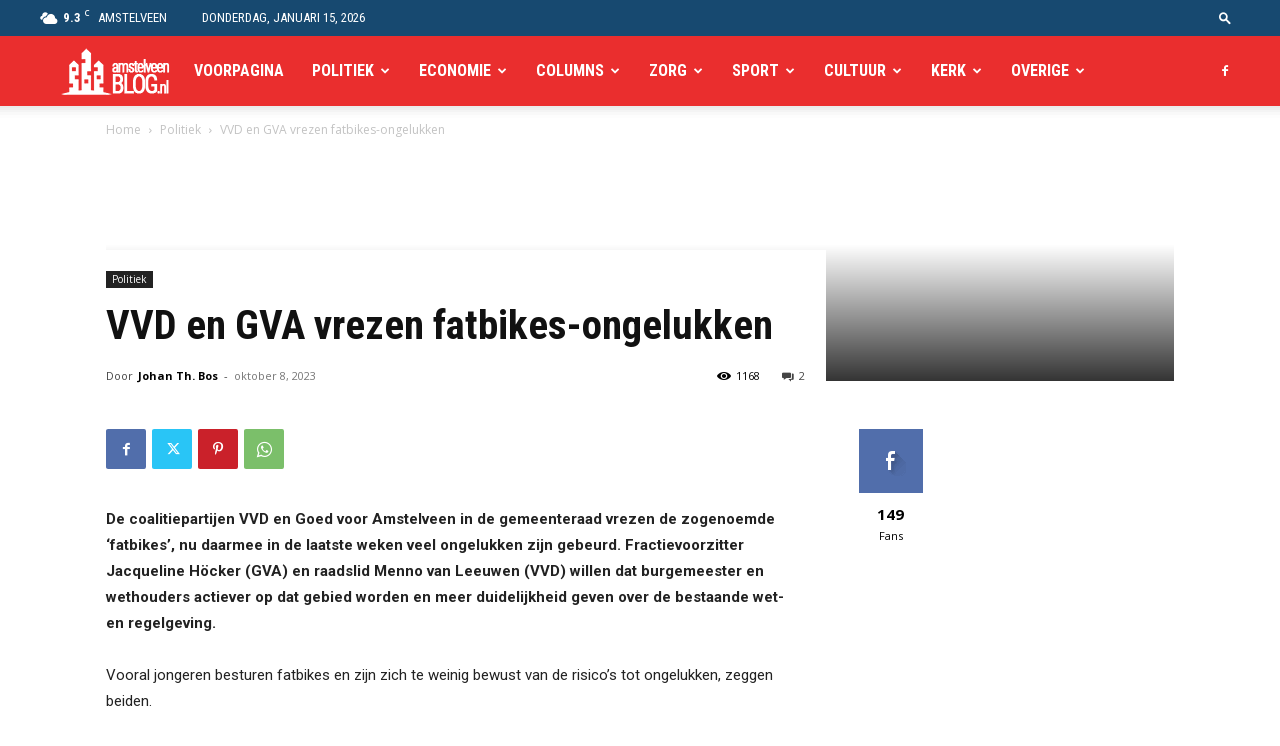

--- FILE ---
content_type: text/html; charset=utf-8
request_url: https://www.google.com/recaptcha/api2/aframe
body_size: 266
content:
<!DOCTYPE HTML><html><head><meta http-equiv="content-type" content="text/html; charset=UTF-8"></head><body><script nonce="WUS4MIFudi3vmZQXqdiutA">/** Anti-fraud and anti-abuse applications only. See google.com/recaptcha */ try{var clients={'sodar':'https://pagead2.googlesyndication.com/pagead/sodar?'};window.addEventListener("message",function(a){try{if(a.source===window.parent){var b=JSON.parse(a.data);var c=clients[b['id']];if(c){var d=document.createElement('img');d.src=c+b['params']+'&rc='+(localStorage.getItem("rc::a")?sessionStorage.getItem("rc::b"):"");window.document.body.appendChild(d);sessionStorage.setItem("rc::e",parseInt(sessionStorage.getItem("rc::e")||0)+1);localStorage.setItem("rc::h",'1768479212414');}}}catch(b){}});window.parent.postMessage("_grecaptcha_ready", "*");}catch(b){}</script></body></html>